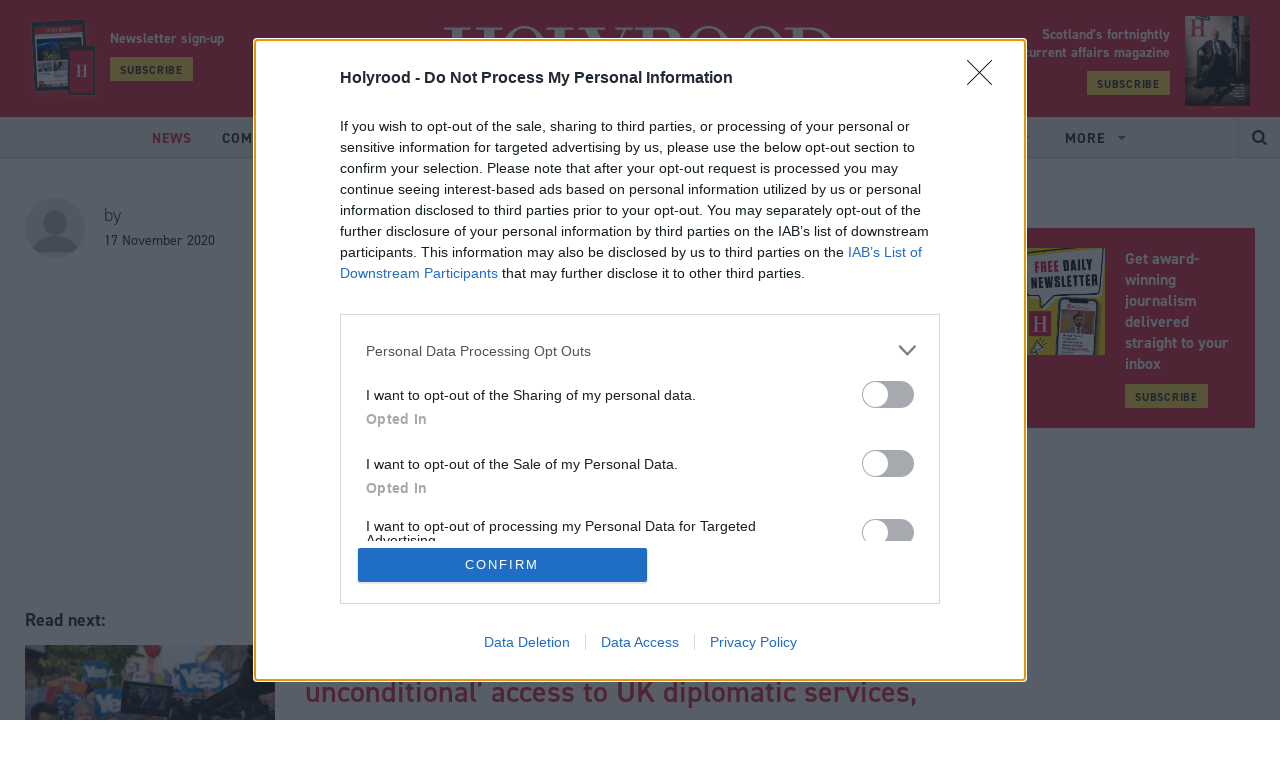

--- FILE ---
content_type: text/html; charset=utf-8
request_url: https://www.holyrood.com/news/view,scottish-government-should-have-unfettered-and-unconditional-access-to-uk-diplomatic-services-snp-says
body_size: 108087
content:
<!doctype html>
<html lang="en" class="no-js">
<head><!-- InMobi Choice. Consent Manager Tag v3.0 (for TCF 2.2) -->
<script type="text/javascript" async=true>
(function() {
  var host = window.location.hostname;
  var element = document.createElement('script');
  var firstScript = document.getElementsByTagName('script')[0];
  var url = 'https://cmp.inmobi.com'
    .concat('/choice/', '1C3fJ9awG115y', '/', host, '/choice.js?tag_version=V3');
  var uspTries = 0;
  var uspTriesLimit = 3;
  element.async = true;
  element.type = 'text/javascript';
  element.src = url;

  firstScript.parentNode.insertBefore(element, firstScript);

  function makeStub() {
    var TCF_LOCATOR_NAME = '__tcfapiLocator';
    var queue = [];
    var win = window;
    var cmpFrame;

    function addFrame() {
      var doc = win.document;
      var otherCMP = !!(win.frames[TCF_LOCATOR_NAME]);

      if (!otherCMP) {
        if (doc.body) {
          var iframe = doc.createElement('iframe');

          iframe.style.cssText = 'display:none';
          iframe.name = TCF_LOCATOR_NAME;
          doc.body.appendChild(iframe);
        } else {
          setTimeout(addFrame, 5);
        }
      }
      return !otherCMP;
    }

    function tcfAPIHandler() {
      var gdprApplies;
      var args = arguments;

      if (!args.length) {
        return queue;
      } else if (args[0] === 'setGdprApplies') {
        if (
          args.length > 3 &&
          args[2] === 2 &&
          typeof args[3] === 'boolean'
        ) {
          gdprApplies = args[3];
          if (typeof args[2] === 'function') {
            args[2]('set', true);
          }
        }
      } else if (args[0] === 'ping') {
        var retr = {
          gdprApplies: gdprApplies,
          cmpLoaded: false,
          cmpStatus: 'stub'
        };

        if (typeof args[2] === 'function') {
          args[2](retr);
        }
      } else {
        if(args[0] === 'init' && typeof args[3] === 'object') {
          args[3] = Object.assign(args[3], { tag_version: 'V3' });
        }
        queue.push(args);
      }
    }

    function postMessageEventHandler(event) {
      var msgIsString = typeof event.data === 'string';
      var json = {};

      try {
        if (msgIsString) {
          json = JSON.parse(event.data);
        } else {
          json = event.data;
        }
      } catch (ignore) {}

      var payload = json.__tcfapiCall;

      if (payload) {
        window.__tcfapi(
          payload.command,
          payload.version,
          function(retValue, success) {
            var returnMsg = {
              __tcfapiReturn: {
                returnValue: retValue,
                success: success,
                callId: payload.callId
              }
            };
            if (msgIsString) {
              returnMsg = JSON.stringify(returnMsg);
            }
            if (event && event.source && event.source.postMessage) {
              event.source.postMessage(returnMsg, '*');
            }
          },
          payload.parameter
        );
      }
    }

    while (win) {
      try {
        if (win.frames[TCF_LOCATOR_NAME]) {
          cmpFrame = win;
          break;
        }
      } catch (ignore) {}

      if (win === window.top) {
        break;
      }
      win = win.parent;
    }
    if (!cmpFrame) {
      addFrame();
      win.__tcfapi = tcfAPIHandler;
      win.addEventListener('message', postMessageEventHandler, false);
    }
  };

  makeStub();

  function makeGppStub() {
    const CMP_ID = 10;
    const SUPPORTED_APIS = [
      '2:tcfeuv2',
      '6:uspv1',
      '7:usnatv1',
      '8:usca',
      '9:usvav1',
      '10:uscov1',
      '11:usutv1',
      '12:usctv1'
    ];

    window.__gpp_addFrame = function (n) {
      if (!window.frames[n]) {
        if (document.body) {
          var i = document.createElement("iframe");
          i.style.cssText = "display:none";
          i.name = n;
          document.body.appendChild(i);
        } else {
          window.setTimeout(window.__gpp_addFrame, 10, n);
        }
      }
    };
    window.__gpp_stub = function () {
      var b = arguments;
      __gpp.queue = __gpp.queue || [];
      __gpp.events = __gpp.events || [];

      if (!b.length || (b.length == 1 && b[0] == "queue")) {
        return __gpp.queue;
      }

      if (b.length == 1 && b[0] == "events") {
        return __gpp.events;
      }

      var cmd = b[0];
      var clb = b.length > 1 ? b[1] : null;
      var par = b.length > 2 ? b[2] : null;
      if (cmd === "ping") {
        clb(
          {
            gppVersion: "1.1", // must be “Version.Subversion”, current: “1.1”
            cmpStatus: "stub", // possible values: stub, loading, loaded, error
            cmpDisplayStatus: "hidden", // possible values: hidden, visible, disabled
            signalStatus: "not ready", // possible values: not ready, ready
            supportedAPIs: SUPPORTED_APIS, // list of supported APIs
            cmpId: CMP_ID, // IAB assigned CMP ID, may be 0 during stub/loading
            sectionList: [],
            applicableSections: [-1],
            gppString: "",
            parsedSections: {},
          },
          true
        );
      } else if (cmd === "addEventListener") {
        if (!("lastId" in __gpp)) {
          __gpp.lastId = 0;
        }
        __gpp.lastId++;
        var lnr = __gpp.lastId;
        __gpp.events.push({
          id: lnr,
          callback: clb,
          parameter: par,
        });
        clb(
          {
            eventName: "listenerRegistered",
            listenerId: lnr, // Registered ID of the listener
            data: true, // positive signal
            pingData: {
              gppVersion: "1.1", // must be “Version.Subversion”, current: “1.1”
              cmpStatus: "stub", // possible values: stub, loading, loaded, error
              cmpDisplayStatus: "hidden", // possible values: hidden, visible, disabled
              signalStatus: "not ready", // possible values: not ready, ready
              supportedAPIs: SUPPORTED_APIS, // list of supported APIs
              cmpId: CMP_ID, // list of supported APIs
              sectionList: [],
              applicableSections: [-1],
              gppString: "",
              parsedSections: {},
            },
          },
          true
        );
      } else if (cmd === "removeEventListener") {
        var success = false;
        for (var i = 0; i < __gpp.events.length; i++) {
          if (__gpp.events[i].id == par) {
            __gpp.events.splice(i, 1);
            success = true;
            break;
          }
        }
        clb(
          {
            eventName: "listenerRemoved",
            listenerId: par, // Registered ID of the listener
            data: success, // status info
            pingData: {
              gppVersion: "1.1", // must be “Version.Subversion”, current: “1.1”
              cmpStatus: "stub", // possible values: stub, loading, loaded, error
              cmpDisplayStatus: "hidden", // possible values: hidden, visible, disabled
              signalStatus: "not ready", // possible values: not ready, ready
              supportedAPIs: SUPPORTED_APIS, // list of supported APIs
              cmpId: CMP_ID, // CMP ID
              sectionList: [],
              applicableSections: [-1],
              gppString: "",
              parsedSections: {},
            },
          },
          true
        );
      } else if (cmd === "hasSection") {
        clb(false, true);
      } else if (cmd === "getSection" || cmd === "getField") {
        clb(null, true);
      }
      //queue all other commands
      else {
        __gpp.queue.push([].slice.apply(b));
      }
    };
    window.__gpp_msghandler = function (event) {
      var msgIsString = typeof event.data === "string";
      try {
        var json = msgIsString ? JSON.parse(event.data) : event.data;
      } catch (e) {
        var json = null;
      }
      if (typeof json === "object" && json !== null && "__gppCall" in json) {
        var i = json.__gppCall;
        window.__gpp(
          i.command,
          function (retValue, success) {
            var returnMsg = {
              __gppReturn: {
                returnValue: retValue,
                success: success,
                callId: i.callId,
              },
            };
            event.source.postMessage(msgIsString ? JSON.stringify(returnMsg) : returnMsg, "*");
          },
          "parameter" in i ? i.parameter : null,
          "version" in i ? i.version : "1.1"
        );
      }
    };
    if (!("__gpp" in window) || typeof window.__gpp !== "function") {
      window.__gpp = window.__gpp_stub;
      window.addEventListener("message", window.__gpp_msghandler, false);
      window.__gpp_addFrame("__gppLocator");
    }
  };

  makeGppStub();

  var uspStubFunction = function() {
    var arg = arguments;
    if (typeof window.__uspapi !== uspStubFunction) {
      setTimeout(function() {
        if (typeof window.__uspapi !== 'undefined') {
          window.__uspapi.apply(window.__uspapi, arg);
        }
      }, 500);
    }
  };

  var checkIfUspIsReady = function() {
    uspTries++;
    if (window.__uspapi === uspStubFunction && uspTries < uspTriesLimit) {
      console.warn('USP is not accessible');
    } else {
      clearInterval(uspInterval);
    }
  };

  if (typeof window.__uspapi === 'undefined') {
    window.__uspapi = uspStubFunction;
    var uspInterval = setInterval(checkIfUspIsReady, 6000);
  }
})();
</script>
<!-- End InMobi Choice. Consent Manager Tag v3.0 (for TCF 2.2) --><meta charset="utf-8" /><meta http-equiv="X-UA-Compatible" content="IE=edge" /><meta name="language" content="en" /><meta name="generator" content="Isle Interactive Ltd" /><meta name="designer" content="Isle Interactive Ltd" /><meta name="viewport" content="initial-scale=1.0, width=device-width, maximum-scale=1" /><meta name="msvalidate.01" content="5DB9482504A0A33AC4ADD47C27D0A9A6" /><meta name="format-detection" content="telephone=no" /><meta name="application-name" content="Holyrood" /><meta name="msapplication-TileColor" content="#ffffff" /><meta name="msapplication-config" content="/_img/_favicons/browserconfig.xml" /><meta name="theme-color" content="#ffffff" />
        <meta name="robots" content="index, follow" />
    <meta name="revisit-after" content="14 days" /><link rel="stylesheet" href="/_styles/core.css?v14" media="screen" /><link rel="stylesheet" href="/_styles/layout.css?v20" media="screen" /><link rel="stylesheet" href="https://use.typekit.net/ijb0nkw.css" /><link href="https://fonts.googleapis.com/css?family=Open+Sans:400,700&amp;display=swap" rel="stylesheet" /><link rel="shortcut icon" href="/favicon.ico" /><link rel="icon" type="image/png" sizes="32x32" href="/_img/_favicons/favicon-32x32.png" /><link rel="icon" type="image/png" sizes="16x16" href="/_img/_favicons/favicon-16x16.png" /><link rel="apple-touch-icon" sizes="180x180" href="/_img/_favicons/apple-touch-icon.png" /><link rel="manifest" href="/_img/_favicons/manifest.json" /><link rel="mask-icon" href="/_img/_favicons/safari-pinned-tab.svg" color="#da1a35" />

    <script src="//ajax.googleapis.com/ajax/libs/jquery/2.2.4/jquery.min.js"></script>
    <script>!window.jQuery && document.write('<script src="/_scripts/jquery.js"><\/script>')</script>
    <script src="/_scripts/modernizr.js?v2"></script>
    <script src="/_scripts/core.js?v6b"></script>
    <script src="/_scripts/plugins.js?v4"></script>

    <!-- ADVERTISING - START -->
    <script async src="https://securepubads.g.doubleclick.net/tag/js/gpt.js"></script>
    <script>
        window.googletag = window.googletag || {cmd: []};
    </script>

    <script>
    // define variables to hold gpt slot objects
    var gptSlots = [];
    var slot1,slot2,slot3,slot4,slot5,slot6,slot7,slot8,slot9,slot10;
  googletag.cmd.push(function() {

        headerMapping = googletag.sizeMapping().
  			addSize([0, 0], [1, 1]).
  			addSize([320, 0], [[320, 50], [320, 100]]).
  			addSize([801, 0], [[468, 60], [728, 90]]).
  			addSize([1201, 0], [[970, 90], [970, 250], [728, 90]]).
  			build();

        leftmpuMapping = googletag.sizeMapping().
        addSize([0, 0], []).
        addSize([851, 0], [[300, 600], [300, 250]]).
        addSize([1201, 0], [[300, 1050], [300, 600], [300, 250]]).
        build();
        
        rightmpuMappingTop = googletag.sizeMapping().		
  			addSize([0, 0], [1, 1]).
  			addSize([300, 0], [300, 250]).
  			build();

        rightmpuMapping = googletag.sizeMapping().		
  			addSize([0, 0], [1, 1]).
  			addSize([300, 0], [300, 250]).
  			addSize([801, 0], [[300, 600], [300, 250]]).
  			addSize([1201, 0], [[300, 600], [300, 250]]).
  			build();

        skinMapping = googletag.sizeMapping().
  			addSize([1201, 0], [1, 1]).
  			build();

    slot1 = googletag.defineSlot('/1048162/hr/news-article_header', [[320, 50], [970, 250], [970, 90], [320, 100], [1, 1], [728, 90]], 'div-gpt-ad-1608230013890-0').defineSizeMapping(headerMapping).setTargeting('lazyload').addService(googletag.pubads());
    slot2 = googletag.defineSlot('/1048162/hr/news-article_left-side-top', [[300, 600], [300, 250]], 'div-gpt-ad-1608230013890-1').defineSizeMapping(leftmpuMapping).setTargeting('lazyload').addService(googletag.pubads());
    slot3 = googletag.defineSlot('/1048162/hr/news-article_left-side-bot', [[300, 600], [300, 250]], 'div-gpt-ad-1608230013890-2').defineSizeMapping(leftmpuMapping).setTargeting('lazyload').addService(googletag.pubads());
    slot4 = googletag.defineSlot('/1048162/hr/news-article_right-side-top', [[300, 600], [300, 250]], 'div-gpt-ad-1608230013890-3').defineSizeMapping(rightmpuMappingTop).setTargeting('lazyload').addService(googletag.pubads());
    slot5 = googletag.defineSlot('/1048162/hr/news-article_right-side-bot', [[300, 1050], [300, 600], [300, 250]], 'div-gpt-ad-1608230013890-4').defineSizeMapping(rightmpuMapping).setTargeting('lazyload').addService(googletag.pubads());
    slot6 = googletag.defineSlot('/1048162/hr/news-article_teads', [1, 1], 'div-gpt-ad-1608230013890-5').setTargeting('lazyload').addService(googletag.pubads());
    slot7 = googletag.defineSlot('/1048162/hr/news-article_inarticle', [[1, 1], [300, 250]], 'div-gpt-ad-1608230013890-6').setTargeting('lazyload').addService(googletag.pubads());
    slot8 = googletag.defineSlot('/1048162/hr/news-article_skin', [1, 1], 'div-gpt-ad-1608230013890-7').defineSizeMapping(skinMapping).setTargeting('lazyload').addService(googletag.pubads());
    slot9 = googletag.defineSlot('/1048162/hr/news-article_pixel-1', [1, 1], 'div-gpt-ad-1608230013890-8').setTargeting('lazyload').addService(googletag.pubads());
    slot10 = googletag.defineSlot('/1048162/hr/news-article_pixel-2', [1, 1], 'div-gpt-ad-1608230013890-9').setTargeting('lazyload').addService(googletag.pubads());
    googletag.pubads().disableInitialLoad();
    googletag.pubads().enableSingleRequest();
    googletag.pubads().collapseEmptyDivs();
    googletag.pubads().enableLazyLoad({
        fetchMarginPercent: 200,
        renderMarginPercent: 100,
        mobileScaling: 2.0
    });

    googletag.enableServices();
googletag.pubads().setTargeting("metadata",["ScottishIndependence"]);googletag.pubads().setTargeting("i_id","0");gptSlots.push(slot1, slot2, slot3, slot4, slot5, slot6, slot7, slot8, slot9, slot10);
    });
    </script>
    <!-- ADVERTISTING END -->
    
    
<meta property="og:site_name" content="Holyrood Website" />
<meta property="og:locale" content="en_GB" />
<meta property="og:title" content="Scottish Government should have 'unfettered and unconditional' access to UK diplomatic services, SNP says" />
<meta property="og:description" content="UK Defence Minister Ben Wallace called the proposals a 'pipedream'" />
<meta property="og:url" content="https://www.holyrood.com/news/view,scottish-government-should-have-unfettered-and-unconditional-access-to-uk-diplomatic-services-snp-says" />
<meta property="og:image" content="https://www.holyrood.com/siteimg/share/ugc-1/fullnews/news/16353/15698_original.jpg" />
<meta property="og:image:type" content="image/jpeg" />
<meta property="og:type" content="article" />
<meta property="article:published_time" content="2020-11-17T14:04:22+00:00" />
<meta property="article:modified_time" content="2020-11-17T14:19:08+00:00" />

	
	<!-- Google Tag Manager -->
	<script>(function(w,d,s,l,i){w[l]=w[l]||[];w[l].push({'gtm.start':
	new Date().getTime(),event:'gtm.js'});var f=d.getElementsByTagName(s)[0],
	j=d.createElement(s),dl=l!='dataLayer'?'&l='+l:'';j.async=true;j.src=
	'https://www.googletagmanager.com/gtm.js?id='+i+dl;f.parentNode.insertBefore(j,f);
	})(window,document,'script','dataLayer','GTM-T6569S');</script>
	<!-- End Google Tag Manager -->	
	
    
        <script src="https://www.google.com/recaptcha/api.js" async defer></script>
    <script type="text/javascript">
    var _elqQ = _elqQ || [];
    _elqQ.push(['elqSetSiteId', '1690315']);
    _elqQ.push(['elqTrackPageView']);
    
    (function () {
        function async_load() {
            var s = document.createElement('script'); s.type = 'text/javascript'; s.async = true;
            s.src = '//img06.en25.com/i/elqCfg.min.js';
            var x = document.getElementsByTagName('script')[0]; x.parentNode.insertBefore(s, x);
        }
        if (window.addEventListener) window.addEventListener('DOMContentLoaded', async_load, false);
        else if (window.attachEvent) window.attachEvent('onload', async_load); 
    })();
</script><script src="https://cdn.p-n.io/pushly-sdk.min.js?domain_key=I7raj4ENzlqr3Cv68SmzpTRd7qijids32cTO" async></script>
<script>
  window.PushlySDK = window.PushlySDK || [];
  function pushly() { window.PushlySDK.push(arguments) }
  pushly('load', {
    domainKey: 'I7raj4ENzlqr3Cv68SmzpTRd7qijids32cTO',
    sw: '/assets/pushly/pushly-sdk-worker.js',
  });
</script><!-- Poool Tracking -->
<script id="poool-engage" src="https://assets.poool.fr/engage.min.js" async></script>
        <script>
            const script = document.getElementById('poool-engage');
            script.addEventListener('load', function() {
                Engage.init('B7H7E-5SALK-J1YCN-ZNZ63')
                .autoCreate();
            });
</script>
 <!-- Poool Tracking End--><link rel="canonical" href="/news/view,scottish-government-should-have-unfettered-and-unconditional-access-to-uk-diplomatic-services-snp-says" /><meta name="Description" content="UK Defence Minister Ben Wallace called the proposals a &quot;pipedream&quot;" /><title>
	Holyrood | Scottish Government should have 'unfettered and unconditional' access to UK diplomatic services, SNP says
</title></head>

<body >
    	
	<!-- Google Tag Manager (noscript) -->
	<noscript><iframe src="https://www.googletagmanager.com/ns.html?id=GTM-T6569S"
	height="0" width="0" style="display:none;visibility:hidden"></iframe></noscript>
	<!-- End Google Tag Manager (noscript) -->
    
	<form method="post" action="/news/view,scottish-government-should-have-unfettered-and-unconditional-access-to-uk-diplomatic-services-snp-says" id="form1">
<div class="aspNetHidden">
<input type="hidden" name="__EVENTTARGET" id="__EVENTTARGET" value="" />
<input type="hidden" name="__EVENTARGUMENT" id="__EVENTARGUMENT" value="" />
<input type="hidden" name="__VIEWSTATE" id="__VIEWSTATE" value="/[base64]/[base64]/[base64]/[base64]/[base64]/[base64]/[base64]/[base64]" />
</div>

<script type="text/javascript">
//<![CDATA[
var theForm = document.forms['form1'];
if (!theForm) {
    theForm = document.form1;
}
function __doPostBack(eventTarget, eventArgument) {
    if (!theForm.onsubmit || (theForm.onsubmit() != false)) {
        theForm.__EVENTTARGET.value = eventTarget;
        theForm.__EVENTARGUMENT.value = eventArgument;
        theForm.submit();
    }
}
//]]>
</script>


<script src="/WebResource.axd?d=YZy2HDA8wJeuYitUwjq_xFtn8TeCxORzZZc-GBgl034eIVsPRGKEe4vAOn9f7bzxYJwy-f6i-Gjcd1XpFmrLBS2GiG4TebglArTJg0tuYWw1&amp;t=638901809280000000" type="text/javascript"></script>


<script src="/ScriptResource.axd?d=DdrI5qN0H8EMN0FgcryFak_ZCtBuIutRvn1dAEXCOGnjcfLPMfBrFbhAPx3v6UjZubg7BiB8p_wTs9HyZ5z3iUKlUXevRq7oaoqrVbUw5pezj9z_jt6EObiBml4m8J0bR7AuWXCaa_9_q93XBBxfUfWYhYBIp-Z2JcWv3Yhf7ZQ1&amp;t=32e5dfca" type="text/javascript"></script>
<script src="/ScriptResource.axd?d=F3BYmK-aKydOKVOuJH_HMtQFbZefbRKKkmWyqw2TGRipzct9lezYPISFf4oHt7qzgz8GdkBWE2ZBm5vRriaMB68yA1GpZUQaBPhMBd2P-Z8WXfSp4MA9HdCw_ARMFFWPVLH3eg-MWWjmCk68tdgjq3BrDZ5YrzY0gy4aI7kA2kucPhFNJtbxR2wsH5WBbqw50&amp;t=32e5dfca" type="text/javascript"></script>
        

<header>
    <noscript>
        <div class="msg msgError nojavascript">
            <p>
	This site requires JavaScript for certain functions and interactions to work. Please turn on JavaScript for the best possible experience.</p>
        </div>
    </noscript>

       

    <div class="hdr-dods">
        <!-- <div class="dods-group">
            <span>Part of the DODS Group</span>
        </div>
        <div class="dods-brands">
            <div class="db-label">Our media brands</div>
            <div class="db-select ico ico--chevLrg">
                Select
                <ul>
	<li><a href="http://www.dodsgroup.com/node/51" target="_blank">Politics Home</a></li>
	<li><a href="http://www.dodsgroup.com/node/86" target="_blank">The House</a></li>
	<li><a href="http://www.dodsgroup.com/node/56" target="_blank">The Parliament Magazine</a></li>
	<li><a href="http://www.dodsgroup.com/node/58" target="_blank">Total Politics</a></li>
	<li><a href="http://www.dodsgroup.com/node/40" target="_blank">Public Affairs News</a></li>
	<li><a href="http://www.dodsgroup.com/node/57" target="_blank">Civil Service World</a></li>
	<li><a href="http://www.dodsgroup.com/node/59" target="_blank">PublicTechnology</a></li>
	<li><a href="http://www.dodsgroup.com/node/60" target="_blank">Training Journal</a></li>
	<li><a href="http://www.dodsgroup.com/node/109" target="_blank">Dods Parliamentary Companion</a></li>
	<li><a href="http://www.dodsgroup.com/node/107" target="_blank">Vacher&#39;s Quarterly</a></li>
	<li><a href="http://www.dodsgroup.com/node/108" target="_blank">The European Union and Public Affairs Directory</a></li>
</ul>

            </div>
        </div> -->
        <div class="hdr-srch ico ico--srch"></div>
        <div class="burger">
            <div class="hamburger">
                <span></span>
            </div>
            <div class="b-label">Menu</div>
        </div>
    </div>

    <div class="hdr-main">

        <div class="hdr-subs hdr-subs--left">
            <img src="/_img/mobile_tablet_subscribe.png" alt="Subscribe to Holyrood updates">
            <div class="hSubText">
                <p>Newsletter sign-up</span></p>
                <p><a href="/newsletter.htm"  class="btn btn--small btn--yellow">Subscribe</a></p>
            </div>
        </div>

        <div class="hdr-social">
            <p>Follow us</p>
            <a href="http://x.com/holyrooddaily" target="_blank" class="ico ico--x">
                <svg viewBox="0 0 14 12" xmlns="http://www.w3.org/2000/svg" xml:space="preserve" style="fill-rule:evenodd;clip-rule:evenodd;stroke-linejoin:round;stroke-miterlimit:2"><path d="M11.026 0h2.146L8.483 5.083 14 12H9.68L6.296 7.805 2.425 12H.276l5.017-5.437L0 0h4.43l3.058 3.834L11.026 0Zm-.754 10.781h1.19L3.783 1.155H2.507l7.765 9.626Z" style="fill-rule:nonzero"/></svg>
            </a>
            <a href="http://www.facebook.com/HolyroodDaily" target="_blank" class="ico ico--fb"></a>
            <a href="https://www.linkedin.com/company/holyrood-communications" target="_blank" class="ico ico--li"></a>
        </div>

        <a href="/" class="logo hideText">Holyrood</a>
       
       <div class="hdr-subs">
    <div class="hSubText">
        <p>Scotland’s fortnightly <span>political & current affairs magazine</span></p>
        <p><a href="https://www.tpgroupshop.com/store/products,holyrood_16.htm" target="_blank" class="btn btn--small btn--yellow">Subscribe</a></p>
    </div>
    <img src="/ugc-1/uploads/pageblocks/16208/14112fb744b038e67d11cef06965ef81.jpg" alt="Subscribe to Holyrood">
</div>


    </div>

    <div class="hdr-nav">
        <nav class="main-nav">
            <ul><li class="liOn"><a href="/news.htm" class="on" title="Read the latest news from Scottish politics and the Scottish Parliament | Holyrood Magazine"><span>News</span></a></li><li><a href="/comment.htm" title="Comment, analysis and opinion on Scottish politics | Holyrood Magazine"><span>Comment</span></a></li><li><a href="/inside-politics.htm" title="Inside Politics | Holyrood Magazine"><span>Inside Politics</span></a></li><li><a href="/editors-column.htm" title="Editor&#39;s Column - Holyrood Magazine - Mandy Rhodes"><span>Editor's Column</span></a></li><li><a href="/portfolios/connect.htm" title="Connect"><span>Connect</span></a></li><li><a href="https://events.holyrood.com" title="Events" target="_blank"><span>Events</span></a></li><li class="noLink liHasChildren"><a href="/portfolios.htm" title="Portfolios | Holyrood Magazine"><span>Portfolios</span></a><ul><li><a href="/portfolios/local-government.htm" title="Local Government in Scotland - news, reviews and opinion | Holyrood Magazine"><span>Local Government</span></a></li><li><a href="/portfolios/education.htm" title="Education in Scotland - news, reviews and opinion | Holyrood Magazine"><span>Education</span></a></li><li><a href="/portfolios/health.htm" title="Health in Scotland - news, reviews and opinion | Holyrood Magazine"><span>Health</span></a></li><li><a href="/portfolios/justice.htm" title="Justice in Scotland - news, reviews and opinion | Holyrood Magazine"><span>Justice</span></a></li><li><a href="/portfolios/environment.htm" title="The Green pages - news, analysis and opinion on climate change and the environment | Holyrood Magazi"><span>Green pages</span></a></li><li><a href="/portfolios/business-economy.htm" title="Business &amp; Economy in Scotland - news, reviews and opinion | Holyrood Magazine"><span>Business & Economy</span></a></li><li><a href="/portfolios/holyrood-baby.htm" title="Holyrood baby | Holyrood Magazine"><span>Holyrood baby</span></a></li><li><a href="/portfolios/connect.htm" title="Connect | Holyrood Magazine"><span>Connect</span></a></li></ul></li><li class="noLink liHasChildren"><a href="/members.htm" title="Members"><span>Members</span></a><ul><li><a href="/members/join.htm" title="Become A Member"><span>Become A Member</span></a></li><li><a href="/members/directory.htm" title="Members Directory"><span>Members Directory</span></a></li></ul></li></ul>
            <ul class="more-nav">
                <li class="liHasChildren noLink">
                    <a href="#" title="More items">
                        <span>More</span>
                    </a>
                    <ul><li><a href="/magazine.htm" title="Holyrood Magazine"><span>Magazine</span></a></li><li><a href="/resources.htm" title="Resources | Holyrood Magazine"><span>Resources</span></a></li><li><a href="/podcasts.htm" title="Podcasts | Holyrood Magazine"><span>Podcasts</span></a></li><li><a href="/about.htm" title="Find out more about Holyrood - Scotland’s fortnightly political and current affairs magazine"><span>About</span></a></li><li><a href="/newsletter.htm" title="Register for our newsletters | Holyrood Magazine"><span>Newsletter</span></a></li><li><a href="/commercial-opportunities.htm" title="Commercial Opportunities | Holyrood Magazine"><span>Commercial Opportunities</span></a></li></ul>
                </li>
            </ul>
        </nav>

        <div class="hdr-srch ico ico--srch"></div>

        <div class="nav-social">
            <p>Follow us:</p>
            <a href="http://x.com/holyrooddaily" target="_blank" class="ico ico--x">
                <svg viewBox="0 0 14 12" xmlns="http://www.w3.org/2000/svg" xml:space="preserve" style="fill-rule:evenodd;clip-rule:evenodd;stroke-linejoin:round;stroke-miterlimit:2"><path d="M11.026 0h2.146L8.483 5.083 14 12H9.68L6.296 7.805 2.425 12H.276l5.017-5.437L0 0h4.43l3.058 3.834L11.026 0Zm-.754 10.781h1.19L3.783 1.155H2.507l7.765 9.626Z" style="fill-rule:nonzero"/></svg>
            </a>
            <a href="http://www.facebook.com/HolyroodDaily" target="_blank" class="ico ico--fb"></a>
            <a href="https://www.linkedin.com/company/holyrood-communications" target="_blank" class="ico ico--li"></a>
        </div>
    </div>
    <div class="hdr-searchBar">

        <input name="ctl00$hdr$tSearch" type="text" id="hdr_tSearch" class="text sb-keyword" placeholder="Search" />
        <input type="submit" name="ctl00$hdr$bSearch" value="Search" id="hdr_bSearch" class="btn btn--yellow sb-btn" />
    </div>
</header>



<div class="sticky-header clearFix">
    <a class="logo-sticky" href="/">
        <img src="/_img/logo_sticky.svg" />
    </a>
    <nav class="sticky-nav">
        <ul><li class="liOn"><a href="/news.htm" class="on" title="Read the latest news from Scottish politics and the Scottish Parliament | Holyrood Magazine"><span>News</span></a></li><li><a href="/comment.htm" title="Comment, analysis and opinion on Scottish politics | Holyrood Magazine"><span>Comment</span></a></li><li><a href="/inside-politics.htm" title="Inside Politics | Holyrood Magazine"><span>Inside Politics</span></a></li><li><a href="/editors-column.htm" title="Editor&#39;s Column - Holyrood Magazine - Mandy Rhodes"><span>Editor's Column</span></a></li><li><a href="/portfolios/connect.htm" title="Connect"><span>Connect</span></a></li><li><a href="https://events.holyrood.com" title="Events" target="_blank"><span>Events</span></a></li><li class="noLink liHasChildren"><a href="/portfolios.htm" title="Portfolios | Holyrood Magazine"><span>Portfolios</span></a><ul><li><a href="/portfolios/local-government.htm" title="Local Government in Scotland - news, reviews and opinion | Holyrood Magazine"><span>Local Government</span></a></li><li><a href="/portfolios/education.htm" title="Education in Scotland - news, reviews and opinion | Holyrood Magazine"><span>Education</span></a></li><li><a href="/portfolios/health.htm" title="Health in Scotland - news, reviews and opinion | Holyrood Magazine"><span>Health</span></a></li><li><a href="/portfolios/justice.htm" title="Justice in Scotland - news, reviews and opinion | Holyrood Magazine"><span>Justice</span></a></li><li><a href="/portfolios/environment.htm" title="The Green pages - news, analysis and opinion on climate change and the environment | Holyrood Magazi"><span>Green pages</span></a></li><li><a href="/portfolios/business-economy.htm" title="Business &amp; Economy in Scotland - news, reviews and opinion | Holyrood Magazine"><span>Business & Economy</span></a></li><li><a href="/portfolios/holyrood-baby.htm" title="Holyrood baby | Holyrood Magazine"><span>Holyrood baby</span></a></li><li><a href="/portfolios/connect.htm" title="Connect | Holyrood Magazine"><span>Connect</span></a></li></ul></li><li class="noLink liHasChildren"><a href="/members.htm" title="Members"><span>Members</span></a><ul><li><a href="/members/join.htm" title="Become A Member"><span>Become A Member</span></a></li><li><a href="/members/directory.htm" title="Members Directory"><span>Members Directory</span></a></li></ul></li></ul>
        <ul class="more-nav">
            <li class="liHasChildren">
                <a href="#" title="More items">
                    <span>More</span>
                </a>
                <ul><li><a href="/magazine.htm" title="Holyrood Magazine"><span>Magazine</span></a></li><li><a href="/resources.htm" title="Resources | Holyrood Magazine"><span>Resources</span></a></li><li><a href="/podcasts.htm" title="Podcasts | Holyrood Magazine"><span>Podcasts</span></a></li><li><a href="/about.htm" title="Find out more about Holyrood - Scotland’s fortnightly political and current affairs magazine"><span>About</span></a></li><li><a href="/newsletter.htm" title="Register for our newsletters | Holyrood Magazine"><span>Newsletter</span></a></li><li><a href="/commercial-opportunities.htm" title="Commercial Opportunities | Holyrood Magazine"><span>Commercial Opportunities</span></a></li></ul>
            </li>
        </ul>
    </nav>
    <div class="sticky-srch ico ico--srch"></div>
    <div class="burger">
        <div class="hamburger">
            <span></span>
        </div>
    </div>
</div>
        
    
    

<main>
    <div class="template template--regular">
        







<div class="container container--newsView">

    
<div class="advert-holder">
    <!-- /1048162/hr/news-article_header -->
<div id='div-gpt-ad-1608230013890-0' class="dodsAdvert">
  <script>
    googletag.cmd.push(function() { googletag.display('div-gpt-ad-1608230013890-0'); });
  </script>
</div>
</div>

    <div class="article-view flx flx--wr clearFix">
        <div class="av-lcmain-wrap flx">
            <div class="av-lc flx flx--col">
                

                <div class="av-auth">
                    <div class="ava-authImg">
                        <img id="cp1_ctl00_ctl00_imAuthor" src="/_img/temp/blank-profile.png" />
                    </div>
                    <div class="ava-authInfo">
                        <div class="ava-authName h4">
                            by <span></span>
                        </div>
                        <div class="ava-date smlDin">17 November 2020</div>
                        <div class="ava-authTw">
                            
                        </div>
                        
                    </div>
                    
                </div>
            
                
<div class="advert-holder">
    <!-- /1048162/hr/news-article_left-side-top -->
<div id='div-gpt-ad-1608230013890-1' class="dodsAdvert">
  <script>
    googletag.cmd.push(function() { googletag.display('div-gpt-ad-1608230013890-1'); });
  </script>
</div>
</div>


                <div class="av-more av-more--x4 flx flx--col">
                    <div class="ni-sticky">
                        <div class="ni ni--rm">
                            <div class="ni-next h4">Read next:</div>
                            <div class="ni-img">
                                <a href="/news/view,indyref-could-have-been-held-three-years-earlier-government-papers-show_24142.htm">
                                    <img src="/siteimg/thumb/ugc-1/fullnews/news/24142/24635_original.jpg" alt="Indyref could have been held three years earlier, government papers show" />
                                </a>
<div class="ni-authTag">by <a href="/news.htm?author=864">Kirsteen Paterson</a></div>

                            </div>
                            <div class="ni-cont">
                                <div class="ni-cat"><a href="/news.htm?filter=134">Scottish Independence</a></div>
                                <a href="/news/view,indyref-could-have-been-held-three-years-earlier-government-papers-show_24142.htm">
                                    <h3 class="ni-title">Indyref could have been held three years earlier, government papers show</h3>
                                </a>
                            </div>
                        </div>
                    </div><div class="ni-sticky">
                        <div class="ni ni--rm">
                            <div class="ni-next h4">Read next:</div>
                            <div class="ni-img">
                                <a href="/news/view,rachel-reeves-there-wont-be-another-referendum_24043.htm">
                                    <img src="/siteimg/thumb/ugc-1/fullnews/news/24043/24519_original.jpg" alt="Rachel Reeves: There won’t be another referendum" />
                                </a>
<div class="ni-authTag">by <a href="/news.htm?author=817">Staff Reporter</a></div>

                            </div>
                            <div class="ni-cont">
                                <div class="ni-cat"><a href="/news.htm?filter=134">Scottish Independence</a></div>
                                <a href="/news/view,rachel-reeves-there-wont-be-another-referendum_24043.htm">
                                    <h3 class="ni-title">Rachel Reeves: There won’t be another referendum</h3>
                                </a>
                            </div>
                        </div>
                    </div><div class="ni-sticky">
                        <div class="ni ni--rm">
                            <div class="ni-next h4">Read next:</div>
                            <div class="ni-img">
                                <a href="/news/view,removing-keir-starmer-could-boost-independence-chances-john-swinney-claims_24015.htm">
                                    <img src="/siteimg/thumb/ugc-1/fullnews/news/24015/24486_original.jpg" alt="Removing Keir Starmer could boost independence chances, John Swinney claims" />
                                </a>
<div class="ni-authTag">by <a href="/news.htm?author=685">Louise Wilson</a></div>

                            </div>
                            <div class="ni-cont">
                                <div class="ni-cat"><a href="/news.htm?filter=134">Scottish Independence</a></div>
                                <a href="/news/view,removing-keir-starmer-could-boost-independence-chances-john-swinney-claims_24015.htm">
                                    <h3 class="ni-title">Removing Keir Starmer could boost independence chances, John Swinney claims</h3>
                                </a>
                            </div>
                        </div>
                    </div><div class="ni-sticky">
                        <div class="ni ni--rm">
                            <div class="ni-next h4">Read next:</div>
                            <div class="ni-img">
                                <a href="/news/view,john-swinney-new-network-of-walkin-clinics-will-end-8am-rush-for-gp-appointment_23841.htm">
                                    <img src="/siteimg/thumb/ugc-1/fullnews/news/23841/24283_original.jpg" alt="John Swinney: New network of walk-in clinics will end 8am rush for GP appointment" />
                                </a>
<div class="ni-authTag">by <a href="/news.htm?author=1193">Chris Marshall and Kirsteen Paterson</a></div>

                            </div>
                            <div class="ni-cont">
                                <div class="ni-cat"><a href="/news.htm?filter=134">Scottish Independence</a></div>
                                <a href="/news/view,john-swinney-new-network-of-walkin-clinics-will-end-8am-rush-for-gp-appointment_23841.htm">
                                    <h3 class="ni-title">John Swinney: New network of walk-in clinics will end 8am rush for GP appointment</h3>
                                </a>
                            </div>
                        </div>
                    </div>


                </div>
                

                
<div class="advert-holder">
    <!-- /1048162/hr/news-article_left-side-bot -->
<div id='div-gpt-ad-1608230013890-2' class="dodsAdvert">
  <script>
    googletag.cmd.push(function() { googletag.display('div-gpt-ad-1608230013890-2'); });
  </script>
</div>
</div>
            </div>
            <div class="av-main">

                
                

<article class="newsview">
    <div class="av-featImg">
    <img class="inline-image" src="/siteimg/big/ugc-1/fullnews/news/16353/15698_original.jpg" alt="Scottish Government should have 'unfettered and unconditional' access to UK diplomatic services, SNP says" />
    <p class="img-caption">Johnny Green/PA Archive/PA Images</p>
    
</div>
<div class="av-article">
    <h1 class="h1Din">Scottish Government should have 'unfettered and unconditional' access to UK diplomatic services, SNP says</h1>

    
            <div class="share-bar clearFix share-buttons-wrap">
                    <span class="ico ico-">Share this page</span>

                    <div class="share-buttons">
                         <a class="share-button-item share-button-item--twitter"
                    href="https://x.com/intent/tweet?text=Scottish+Government+should+have+%27unfettered+and+unconditional%27+access+to+UK+diplomatic+services%2c+SNP+says&amp;url=https://www.holyrood.com%2fnews%2fview%2cscottish-government-should-have-unfettered-and-unconditional-access-to-uk-diplomatic-services-snp-says" target="_blank"
                    rel="noopener" aria-label="">
                                    <svg viewBox="0 0 14 12" xmlns="http://www.w3.org/2000/svg" xml:space="preserve" style="fill-rule:evenodd;clip-rule:evenodd;stroke-linejoin:round;stroke-miterlimit:2"><path d="M11.026 0h2.146L8.483 5.083 14 12H9.68L6.296 7.805 2.425 12H.276l5.017-5.437L0 0h4.43l3.058 3.834L11.026 0Zm-.754 10.781h1.19L3.783 1.155H2.507l7.765 9.626Z" style="fill-rule:nonzero"/></svg>
                </a>
<a class="share-button-item share-button-item--whatsapp"
                    href="whatsapp://send?text=Scottish+Government+should+have+%27unfettered+and+unconditional%27+access+to+UK+diplomatic+services%2c+SNP+says%20https://www.holyrood.com%2fnews%2fview%2cscottish-government-should-have-unfettered-and-unconditional-access-to-uk-diplomatic-services-snp-says" target="_blank" rel="noopener"
                    aria-label="">
                    <svg xmlns="http://www.w3.org/2000/svg" viewBox="0 0 24 24">
                        <path
                            d="M20.1 3.9C17.9 1.7 15 .5 12 .5 5.8.5.7 5.6.7 11.9c0 2 .5 3.9 1.5 5.6L.6 23.4l6-1.6c1.6.9 3.5 1.3 5.4 1.3 6.3 0 11.4-5.1 11.4-11.4-.1-2.8-1.2-5.7-3.3-7.8zM12 21.4c-1.7 0-3.3-.5-4.8-1.3l-.4-.2-3.5 1 1-3.4L4 17c-1-1.5-1.4-3.2-1.4-5.1 0-5.2 4.2-9.4 9.4-9.4 2.5 0 4.9 1 6.7 2.8 1.8 1.8 2.8 4.2 2.8 6.7-.1 5.2-4.3 9.4-9.5 9.4zm5.1-7.1c-.3-.1-1.7-.9-1.9-1-.3-.1-.5-.1-.7.1-.2.3-.8 1-.9 1.1-.2.2-.3.2-.6.1s-1.2-.5-2.3-1.4c-.9-.8-1.4-1.7-1.6-2-.2-.3 0-.5.1-.6s.3-.3.4-.5c.2-.1.3-.3.4-.5.1-.2 0-.4 0-.5C10 9 9.3 7.6 9 7c-.1-.4-.4-.3-.5-.3h-.6s-.4.1-.7.3c-.3.3-1 1-1 2.4s1 2.8 1.1 3c.1.2 2 3.1 4.9 4.3.7.3 1.2.5 1.6.6.7.2 1.3.2 1.8.1.6-.1 1.7-.7 1.9-1.3.2-.7.2-1.2.2-1.3-.1-.3-.3-.4-.6-.5z" />
                    </svg>
                </a>
<a class="share-button-item share-button-item--linkedin"
                    href="https://www.linkedin.com/shareArticle?mini=true&amp;url=https://www.holyrood.com%2fnews%2fview%2cscottish-government-should-have-unfettered-and-unconditional-access-to-uk-diplomatic-services-snp-says&amp;title=Scottish+Government+should+have+%27unfettered+and+unconditional%27+access+to+UK+diplomatic+services%2c+SNP+says&amp;summary=Scottish+Government+should+have+%27unfettered+and+unconditional%27+access+to+UK+diplomatic+services%2c+SNP+says&amp;source=https://www.holyrood.com%2fnews%2fview%2cscottish-government-should-have-unfettered-and-unconditional-access-to-uk-diplomatic-services-snp-says"
                    target="_blank" rel="noopener" aria-label="">
                    <svg xmlns="http://www.w3.org/2000/svg" viewBox="0 0 24 24">
                        <path
                            d="M6.5 21.5h-5v-13h5v13zM4 6.5C2.5 6.5 1.5 5.3 1.5 4s1-2.4 2.5-2.4c1.6 0 2.5 1 2.6 2.5 0 1.4-1 2.5-2.6 2.5zm11.5 6c-1 0-2 1-2 2v7h-5v-13h5V10s1.6-1.5 4-1.5c3 0 5 2.2 5 6.3v6.7h-5v-7c0-1-1-2-2-2z" />
                    </svg>
                </a>
<a class="share-button-item share-button-item--email"
                    href="mailto:?subject=Scottish+Government+should+have+%27unfettered+and+unconditional%27+access+to+UK+diplomatic+services%2c+SNP+says&amp;body=https://www.holyrood.com%2fnews%2fview%2cscottish-government-should-have-unfettered-and-unconditional-access-to-uk-diplomatic-services-snp-says" target="_self" rel="noopener"
                    aria-label="">
                    <svg xmlns="http://www.w3.org/2000/svg" viewBox="0 0 24 24">
                        <path
                            d="M22 4H2C.9 4 0 4.9 0 6v12c0 1.1.9 2 2 2h20c1.1 0 2-.9 2-2V6c0-1.1-.9-2-2-2zM7.25 14.43l-3.5 2c-.08.05-.17.07-.25.07-.17 0-.34-.1-.43-.25-.14-.24-.06-.55.18-.68l3.5-2c.24-.14.55-.06.68.18.14.24.06.55-.18.68zm4.75.07c-.1 0-.2-.03-.27-.08l-8.5-5.5c-.23-.15-.3-.46-.15-.7.15-.22.46-.3.7-.14L12 13.4l8.23-5.32c.23-.15.54-.08.7.15.14.23.07.54-.16.7l-8.5 5.5c-.08.04-.17.07-.27.07zm8.93 1.75c-.1.16-.26.25-.43.25-.08 0-.17-.02-.25-.07l-3.5-2c-.24-.13-.32-.44-.18-.68s.44-.32.68-.18l3.5 2c.24.13.32.44.18.68z" />
                    </svg>
                </a>
<a class="share-button-item share-button-item--facebook"
                    href="https://facebook.com/sharer/sharer.php?u=https://www.holyrood.com%2fnews%2fview%2cscottish-government-should-have-unfettered-and-unconditional-access-to-uk-diplomatic-services-snp-says" target="_blank" rel="noopener"
                    aria-label="">
                    <svg xmlns="http://www.w3.org/2000/svg" viewBox="0 0 24 24">
                        <path  d="M18.77 7.46H14.5v-1.9c0-.9.6-1.1 1-1.1h3V.5h-4.33C10.24.5 9.5 3.44 9.5 5.32v2.15h-3v4h3v12h5v-12h3.85l.42-4z" />
                    </svg>
                </a>
                    </div>
                </div>

    <p>The Scottish Government should have &ldquo;unfettered and unconditional access&rdquo; to the UK Government&rsquo;s diplomatic and consular services in order to advance its agenda, the SNP has said.</p>

<p>Proposals put to the UK Government suggests that First Minister Nicola Sturgeon and other Scottish Government figures should have the right to use embassies and other official UK facilities to put forward different positions overseas on issues like Brexit, climate change and trade.</p>

<p>Such access should be allowed without &ldquo;concession or negotiation,&rdquo; the party said.</p>

<p>The call comes as part of the SNP&rsquo;s submission to the UK Government&rsquo;s integrated review of defence and foreign policy.</p>

<p>The review began in October 2019 and is regarded as the biggest and most in-depth look at the UK&rsquo;s defence, diplomacy and international development capabilities since the end of the cold war.</p>

<p>The outcome of the review has been delayed and aspects of it are reportedly causing tension in Prime Minister Boris Johnson&rsquo;s cabinet over issues such as a potential cut to international development spending as well as cuts to the army, including the possible dissolution of the Scottish Black Watch battalion.</p>

<p>SNP Westminster Foreign Affairs spokesperson Alyn Smith and Defence spokesperson Stewart McDonald co-authored a 12-page submission to the review, which makes suggestions on a wide range of areas from military and naval strategy and international development spending.</p>

<p>In addition to informing the UK Government&rsquo;s review, the submission also highlights what the SNP imagines Scotland&rsquo;s defence and foreign policy stance could be like in the event of leaving the UK and becoming independent, McDonald said.</p><!----------------- ScrollAd Tag -----------------> <div id="adsuiteScrollAd"></div>
<div class="col--ad col--ad-inArticle">
<!-- /1048162/hr/news-article_inarticle -->
<div id='div-gpt-ad-1608230013890-6' class="dodsAdvert">
  <script>
    googletag.cmd.push(function() { googletag.display('div-gpt-ad-1608230013890-6'); });
  </script>
</div>
</div>

<p>As well as advocating for the removal of Trident nuclear weapons from Scotland, the party urges the UK Government to urgently sign a security and defence treaty with the European Union.</p>

<p>It also calls for measures to improve the terms and conditions for military personnel, including allowing the formation of a union-like body for the armed forces.</p>

<p>The SNP also wants to ban the recruitment of 16 year-olds and to allow UK parliamentary scrutiny of special forces.</p>

<p>Efforts to improve national security should involve reforming the system of political donations, cracking down on money laundering in UK overseas territories and ending the &ldquo;revolving door&rdquo; of former politicians going to work for companies aligned with states such as China and Russia.</p>

<p>The submission says that the UK Government must &ldquo;look to the devolved administration&rdquo; to develop its future foreign policy, adding that diplomacy can &ldquo;no longer be the preserve of a small, London-centric group&rdquo;.</p>

<p>It adds that devolved administrations have &ldquo;unique&rdquo; foreign policy interests that are not being served by the UK&rsquo;s Foreign, Commonwealth and Development Office (FCDO).</p>

<p>They also argue that the Scottish Government should be free to pursue its own interests overseas and should be allowed to use the UK Government&rsquo;s network of embassies and other consular services.</p>

<p>The submission says: &ldquo;In order for the devolved governments to fully advocate for their interests abroad, they should enjoy unfettered and unconditional access to diplomatic and consular services, including use of embassy buildings and resources for the advancement of their legislative agendas.&rdquo;</p>

<p>&ldquo;This must be by right and not subject to concession or negotiation,&rdquo; it adds.</p>

<p>Asked on Tuesday what areas of devolved policy making this could relate to, Smith gave issues around Brexit, climate change and international trade of Scottish products as an example, particularly in seeking to have tariffs removed from Scotch Whisky exports to the United States.</p>

<p>Smith said: &ldquo;Whisky would be the first opportunity there, Scotland clearly has a distinct interest economically in whisky.&rdquo;</p>

<p>&ldquo;This is a crucial economic importance to Scotland - and yet has been dealt with by the UK apparatus and the Scottish Government, which I think has a clearly legitimate interest in the discussion, is an arm&#39;s length, non-contributing partner to that discussion.&rdquo;</p>

<p>He added: &ldquo;The UK apparatus is all predicated upon the idea that effectively the Welsh and Scottish Parliament&#39;s and the Northern Ireland assembly are creatures of statute and subsidiary to the UK apparatus.</p>

<p>&ldquo;That is not our worldview and that is not what was promised in 2014 [following the independence referendum].&rdquo;</p>

<p>McDonald stressed the importance of defence capabilities in the North Atlantic and criticised previous examples of devolved administrations being denied consular support while abroad.</p>

<p>In 2019 Sturgeon was blocked from receiving Foreign Office help in organising a trip to Belgium in which she met with European Commission leaders to discuss Scottish Independence and Brexit.</p>

<p>McDonald said: &ldquo;We saw the carry on&hellip; when the First Minister was going to Brussels and to Paris to represent the Scottish position on Brexit and you&#39;ll remember she was being refused access to cars, all kinds of weird stuff. &nbsp;The Welsh First Minister, I think, was denied the same thing.</p>

<p>&ldquo;That&#39;s clearly at the petty low end. But where the really important stuff matters... are on issues like climate change. We take a much more serious view of the impact of climate change in our part of the world than the UK Government does.</p>

<p>&ldquo;And so I think it&#39;s only right that where we perhaps have policy positions that we differ slightly or different entirely.&quot;</p>

<p>McDonald added: &ldquo;The Foreign Office, as Sir Simon MacDonald, the previous Permanent Under Secretary, said himself, is there to represent every part of the governance of the United Kingdom.</p>

<p>&ldquo;That includes devolved governments under the current setup. And it plainly just is not allowing that to happen.&rdquo;</p>

<p>UK Defence Secretary Ben Wallace called the SNP&#39;s proposals &quot;delusional&quot;.&nbsp;</p>

<p>He said: &quot;The SNP&rsquo;s plans for Defence are delusional. Over the years the SNP has firstly rejected NATO membership, and then more lately decided that they would want to join after all &ndash; a view that is incoherent with their views on the Deterrent and the fact that NATO is a nuclear alliance.</p>

<p>&quot;Article 5 of the NATO treaty says that an attack on one member is an attack on all &ndash; collective State security doesn&rsquo;t have room for the things that the SNP likes and dislikes. Or when the Nationalists unexpectedly change their minds. Again.</p>

<p>&shy;&shy;&shy;&shy;&shy;&shy;&shy;&ldquo;The SNP&rsquo;s plans for HM Naval Base Clyde &ndash; potentially basing a few Scottish surface ships there &ndash; show a complete lack of understanding of the complex work that goes on there to deliver our independent nuclear deterrent capability.</p>

<p>&quot;The thousands of advanced nuclear and engineering posts, the hundreds of programme planners and technicians managing the repair and maintenance programme, as well as the highly trained military and civilian security force, would simply not be required in such numbers just to support a few Scottish surface ships. &nbsp;&nbsp;</p>

<p>&ldquo;RAF Lossiemouth is one of the most important military air stations in western Europe, protecting the skies and seas of the vital north Atlantic. Indeed Scotland&rsquo;s proximity to the Greenland-Iceland-UK Gap is of strategic importance to the UK and its NATO allies.</p>

<p>&quot;This is why RAF Lossiemouth aircraft work daily with the NATO alliance to patrol and protect this region &ndash; is the SNP really suggesting that its sole contribution to this vital international security work is to merely hawk out its and ports and runways to bigger and stronger NATO nations?</p>

<p>&ldquo;Finally, the SNP&rsquo;s plans would recklessly endanger the 10,200 Defence industry jobs in Scotland, by turning their closest friend into their biggest competitor. The SNP&rsquo;s feeble plans for an emasculated Scottish Defence Force would need cheaper, less capable equipment, less often. The SNP has also said previously that it would reduce the number of MOD civil servants in Scotland from 4,000 today to around 700.</p>

<p>&quot;Quite simply, the SNP&rsquo;s pipedream cannot support the thousands of high tech, high quality, well paid jobs in the Scottish Defence sector that we see it benefitting from today.&rdquo;</p>


<div class="av-newsletter">
<h5>Holyrood Newsletters</h5>
<p><small>Holyrood provides comprehensive coverage of Scottish politics, offering award-winning reporting and analysis: <a href="/newsletter.htm">Subscribe</a></small></p>
</div>

</div>

<div class="av-aboutAuth">
    <p>Read the most recent article written by <b></b> - <a href="/comment/view,the-dangers-of-disinformation">The dangers of disinformation</a>.</p>
</div>

    
</article>
                


                
                
                
                    <div class="av-tags av-tags--categories">
                        <div class="h5 ico ico--cat">Categories</div>
                        <p>
                    
                        <a href="/news.htm?filter=134">Scottish Independence</a>
                    
                        </p>
                    </div>
                    
            </div>
        </div>
        <div class="av-rc">
            
<div class="advert-holder">
    <!-- /1048162/hr/news-article_right-side-top -->
<div id='div-gpt-ad-1608230013890-3' class="dodsAdvert">
  <script>
    googletag.cmd.push(function() { googletag.display('div-gpt-ad-1608230013890-3'); });
  </script>
</div>
</div>

            <script type="text/javascript" id="dianomi_context_script" src="https://www.dianomi.com/js/contextfeed.js"></script>
            <div class="dianomi_context" data-dianomi-context-id="1340"></div>
          
            <a href="https://www.holyrood.com/newsletter.htm" target="_blank" class="rc-subs">
    <img src="/ugc-1/uploads/pageblocks/9154/2fa9cb691db55b1c0c056202054fcfd4.jpg" alt="Get award-winning journalism delivered straight to your inbox ">
    <div class="hSubText">
        <p>Get award-winning journalism delivered straight to your inbox </p>
        <p><span class="btn btn--small btn--yellow">Subscribe</span></p>
    </div>
</a>



            
<div class="advert-holder">
    <!-- /1048162/hr/news-article_right-side-bot -->
<div id='div-gpt-ad-1608230013890-4'  class="dodsAdvert">
  <script>
    googletag.cmd.push(function() { googletag.display('div-gpt-ad-1608230013890-4'); });
  </script>
</div>
</div>

                <div class="av-sponsor-wrap av-sponsor-wrap--rc">
                
                </div>


        </div>
        <div class="av-related">
            
            
            


            <div class="dianomi-holder clearFix">
                <script type="text/javascript" id="dianomi_context_script" src="https://www.dianomi.com/js/contextfeed.js"></script>
                <div class="dianomi_context" data-dianomi-context-id="211"></div>
            </div>

        </div>
    </div>
    
    
        <div class="nt">
            <span class="nt-cat">Popular reads</span>
        </div>
        <div class="nr nr--x4">
            <div class="ni">
    <div class="ni-img">
        <a href="/news/view,scotlands-fintech-cluster-more-than-doubles-in-five-years_24170.htm">
                <img
                data-sizes="auto"
                data-src="/siteimg/main/ugc-1/fullnews/news/24170/24667_original.jpg"
                data-srcset="/siteimg/main-mob/ugc-1/fullnews/news/24170/24667_original.jpg 265w,
                /siteimg/main/ugc-1/fullnews/news/24170/24667_original.jpg 450w" 
                class="lazyload" />
        </a>

    </div>
    <div class="ni-cont">
        
        <a href="/news/view,scotlands-fintech-cluster-more-than-doubles-in-five-years_24170.htm">
            <h3 class="ni-title">Scotland’s fintech cluster more than doubles in five years</h3>
        </a>
    </div>
</div><div class="ni">
    <div class="ni-img">
        <a href="/news/view,appalling-snp-msp-hits-out-at-scottish-governments-singlesex-prisons-stance_24180.htm">
                <img
                data-sizes="auto"
                data-src="/siteimg/main/ugc-1/fullnews/news/24180/24676_original.jpg"
                data-srcset="/siteimg/main-mob/ugc-1/fullnews/news/24180/24676_original.jpg 265w,
                /siteimg/main/ugc-1/fullnews/news/24180/24676_original.jpg 450w" 
                class="lazyload" />
        </a>

    </div>
    <div class="ni-cont">
        <div class="ni-cat"><a href="/news.htm?filter=405">Justice</a></div>
        <a href="/news/view,appalling-snp-msp-hits-out-at-scottish-governments-singlesex-prisons-stance_24180.htm">
            <h3 class="ni-title">‘Appalling’: SNP MSP hits out at Scottish Government's single-sex prisons stance</h3>
        </a>
    </div>
</div><div class="ni">
    <div class="ni-img">
        <a href="/news/view,snp-on-course-to-win-election-while-race-for-second-place-neckandneck_24177.htm">
                <img
                data-sizes="auto"
                data-src="/siteimg/main/ugc-1/fullnews/news/24177/24673_original.jpg"
                data-srcset="/siteimg/main-mob/ugc-1/fullnews/news/24177/24673_original.jpg 265w,
                /siteimg/main/ugc-1/fullnews/news/24177/24673_original.jpg 450w" 
                class="lazyload" />
        </a>

    </div>
    <div class="ni-cont">
        
        <a href="/news/view,snp-on-course-to-win-election-while-race-for-second-place-neckandneck_24177.htm">
            <h3 class="ni-title">SNP on course to win election while race for second place neck-and-neck</h3>
        </a>
    </div>
</div><div class="ni">
    <div class="ni-img">
        <a href="/news/view,rural-affairs-committee-supports-general-principles-of-greyhound-racing-ban-but-consensus-not-reached_24203.htm">
                <img
                data-sizes="auto"
                data-src="/siteimg/main/ugc-1/fullnews/news/24203/24698_original.jpg"
                data-srcset="/siteimg/main-mob/ugc-1/fullnews/news/24203/24698_original.jpg 265w,
                /siteimg/main/ugc-1/fullnews/news/24203/24698_original.jpg 450w" 
                class="lazyload" />
        </a>

    </div>
    <div class="ni-cont">
        
        <a href="/news/view,rural-affairs-committee-supports-general-principles-of-greyhound-racing-ban-but-consensus-not-reached_24203.htm">
            <h3 class="ni-title">Rural affairs committee supports general principles of greyhound racing ban, but consensus not reached</h3>
        </a>
    </div>
</div>


        </div>
    
</div>

<div class="avantisDiv"></div>

<!-- /1048162/hr/news-article_teads -->
<div id='div-gpt-ad-1608230013890-5'>
    <script>
      googletag.cmd.push(function() { googletag.display('div-gpt-ad-1608230013890-5'); });
    </script>
  </div>

    </div>
</main>
    

        

<div class="full-wrap">
    

    
</div>

<div>
<a href="#top" class="to-top ico ico--top">Back to top</a>
</div>

<footer>
    <div class="container">
        <div class="ftr-subsFollow clearFix">
            
            <div class="ftr-subs clearFix">
    <div class="h2">Stay in the know with our fortnightly magazine</div>
    <img src="/ugc-1/uploads/pageblocks/16209/1abc9e8fa304411e95ca17855e1bf52e.jpg" alt="Subscribe to Holyrood">
    <div class="hSubText">
        <p>Direct Debit<span>subscriptions from £49</span></p>
        <p><a href="https://www.tpgroupshop.com/store/products,holyrood_16.htm" target="_blank" class="btn btn--small btn--yellow">Subscribe</a></p>
    </div>
</div>


            <div class="ftr-follow">
                <h3>Follow us</h3>
                <p>
                    <a href="http://x.com/holyrooddaily" target="_blank" class="ico ico--x">
                      <svg viewBox="0 0 14 12" xmlns="http://www.w3.org/2000/svg" xml:space="preserve" style="fill-rule:evenodd;clip-rule:evenodd;stroke-linejoin:round;stroke-miterlimit:2"><path d="M11.026 0h2.146L8.483 5.083 14 12H9.68L6.296 7.805 2.425 12H.276l5.017-5.437L0 0h4.43l3.058 3.834L11.026 0Zm-.754 10.781h1.19L3.783 1.155H2.507l7.765 9.626Z" style="fill-rule:nonzero"/></svg>
                    </a>
                    <a href="http://www.facebook.com/HolyroodDaily" target="_blank" class="ico ico--fb"></a>
                    <a href="https://www.linkedin.com/company/holyrood-communications" target="_blank" class="ico ico--li"></a>
                </p>
                <div class="ftr-comp">
                    
                    <p>Registered in Scotland under No. SC200011</p>

<p>&copy; Political Holdings Limited <script>document.write(new Date().getFullYear());</script></p>

                </div>
            </div>
        </div>
        
        <div class="ftr-links clearFix">
            
			<div class="ftrl-col ftrl-dd">
                <h4>Site sections</h4>
                <ul>
	<li><a href="/">Home</a></li>
	<li><a href="/news.htm">News</a></li>
	<li><a href="/comment.htm">Comment</a></li>
	<li><a href="/inside-politics.htm">Inside Politics</a></li>
	<li><a href="/editors-column.htm">Editors Column</a></li>
	<li><a href="/events.htm">Events</a></li>
	<li><a href="/magazine.htm">Magazine</a></li>
	<li><a href="/about.htm">About Us</a></li>
	<li><a href="/whitepapers.htm">White Papers</a></li>
</ul>

            </div>

			<div class="ftrl-col ftrl-dd">
                <h4>Services</h4>
                <ul>
	<li><a href="https://www.totalpolitics.com/media/" target="_blank">Media</a></li>
	<li><a href="https://www.totalpolitics.com/events/" target="_blank">Events</a></li>
	<li><a href="https://www.totalpolitics.com/training/" target="_blank">Training</a></li>
</ul>

            </div>
			
			<div class="ftrl-col ftrl-dd">
                <h4>General</h4>
                <ul>
	<li><a href="https://www.totalpolitics.com/" target="_blank">Total Politics Group</a></li>
	<li><a href="https://www.holyrood.com/docs/privacy-policy.pdf" target="_blank">Privacy Policy</a></li>
	<li><a href="https://www.holyrood.com/docs/cookie-policy.pdf" target="_blank">Cookie Policy</a></li>
	<li><a href="https://www.totalpolitics.com/docs/Website_Terms_and_Conditions_of_Use.pdf" target="_blank">Terms &amp;&nbsp;Conditions</a></li>
</ul>

            </div>

            <div class="ftrl-col ftrl-dd">
                <h4>Media & publishing</h4>
                <ul>
	<li><a href="https://www.politicshome.com/" target="_blank">PoliticsHome</a></li>
	<li><a href="https://www.politicshome.com/thehouse.htm" target="_blank">The House</a></li>
	<li><a href="https://www.theparliamentmagazine.eu/" target="_blank">The Parliament</a></li>
	<li><a href="https://www.civilserviceworld.com/" target="_blank">Civil Service World</a></li>
	<li><a href="https://www.publictechnology.net/" target="_blank">PublicTechnology</a></li>
	<li><a href="https://www.trainingjournal.com/" target="_blank">Training Journal</a></li>
</ul>

            </div>

        </div>

        <div class="subs-popup subs-popup--membership">
          <div class="subs-close"><span class="icon icon--subsClose">Close</span></div>
          <div class="h3">Sign up to the Holyrood<br> newsletter today!</div>
          <div><a href="/newsletter.htm" class="btn btn--yellow">Find out more</a></div>
        </div>

    </div>
</footer>


<!--Skin Ad Unit-->
<!-- /1048162/hr/news-article_skin -->
<div id='div-gpt-ad-1608230013890-7'>
  <script>
    googletag.cmd.push(function() { googletag.display('div-gpt-ad-1608230013890-7'); });
  </script>
</div>

<!-- /1048162/hr/news-article_pixel-1 -->
<div id='div-gpt-ad-1608230013890-8'>
  <script>
    googletag.cmd.push(function() { googletag.display('div-gpt-ad-1608230013890-8'); });
  </script>
</div>

<!-- /1048162/hr/news-article_pixel-2 -->
<div id='div-gpt-ad-1608230013890-9'>
  <script>
    googletag.cmd.push(function() { googletag.display('div-gpt-ad-1608230013890-9'); });
  </script>
</div>
    
<div class="cover"></div>


        <script type="text/javascript">
//<![CDATA[
Sys.WebForms.PageRequestManager._initialize('ctl00$ajax', 'form1', [], [], [], 90, 'ctl00');
//]]>
</script>

        

<!-- Hotjar Tracking Code for https://www.holyrood.com/ -->
<script>
    (function(h,o,t,j,a,r){
        h.hj=h.hj||function(){(h.hj.q=h.hj.q||[]).push(arguments)};
        h._hjSettings={hjid:1499388,hjsv:6};
        a=o.getElementsByTagName('head')[0];
        r=o.createElement('script');r.async=1;
        r.src=t+h._hjSettings.hjid+j+h._hjSettings.hjsv;
        a.appendChild(r);
    })(window,document,'https://static.hotjar.com/c/hotjar-','.js?sv=');
</script>

<!-- LinkedIN -->
<script type="text/javascript"> _linkedin_partner_id = "1282260"; window._linkedin_data_partner_ids = window._linkedin_data_partner_ids || []; window._linkedin_data_partner_ids.push(_linkedin_partner_id); </script><script type="text/javascript"> (function(){var s = document.getElementsByTagName("script")[0]; var b = document.createElement("script"); b.type = "text/javascript";b.async = true; b.src = "https://snap.licdn.com/li.lms-analytics/insight.min.js"; s.parentNode.insertBefore(b, s);})(); </script> <noscript> <img height="1" width="1" style="display:none;" alt="" src="https://px.ads.linkedin.com/collect/?pid=1282260&fmt=gif" /> </noscript>

<!--ActiveCampaign EXT-3219-->
<script type="text/javascript">
    (function(e,t,o,n,p,r,i){e.visitorGlobalObjectAlias=n;e[e.visitorGlobalObjectAlias]=e[e.visitorGlobalObjectAlias]||function(){(e[e.visitorGlobalObjectAlias].q=e[e.visitorGlobalObjectAlias].q||[]).push(arguments)};e[e.visitorGlobalObjectAlias].l=(new Date).getTime();r=t.createElement("script");r.src=o;r.async=true;i=t.getElementsByTagName("script")[0];i.parentNode.insertBefore(r,i)})(window,document,https://diffuser-cdn.app-us1.com/diffuser/diffuser.js,"vgo");
    vgo('setAccount', '253344499');
    vgo('setTrackByDefault', true);
    vgo('process');
</script>

<script async type="text/javascript">
    // Wait for TCF consent before refreshing ads
    function checkConsentAndRefreshAds() {
        if (typeof (window.__tcfapi) !== 'function') {
            setTimeout(checkConsentAndRefreshAds, 250);
            return;
        }

        // Initial check for consent
        __tcfapi('getTCData', 2, function (tcData, success) {
            if (!success || tcData.cmpStatus != "loaded") {
                setTimeout(checkConsentAndRefreshAds, 250);
                return;
            }

            if (tcData.eventStatus === 'tcloaded' || tcData.eventStatus === 'useractioncomplete') {
                refreshAds();
            }
        });

        // Add an event listener for consent changes
        __tcfapi('addEventListener', 2, function (tcData, success) {
            if (success && (tcData.eventStatus === 'useractioncomplete' || tcData.eventStatus === 'cmpuishown')) {
                refreshAds();
            }
        });
    }

    // Function to refresh ads
    function refreshAds() {
        googletag.cmd.push(function () {
            googletag.pubads().refresh();
        });
    }

    // Initialize the consent check
    checkConsentAndRefreshAds();
</script>
    
<div class="aspNetHidden">

	<input type="hidden" name="__VIEWSTATEGENERATOR" id="__VIEWSTATEGENERATOR" value="90059987" />
</div></form>

    
</body>
</html>

--- FILE ---
content_type: text/html; charset=utf-8
request_url: https://www.google.com/recaptcha/api2/aframe
body_size: -86
content:
<!DOCTYPE HTML><html><head><meta http-equiv="content-type" content="text/html; charset=UTF-8"></head><body><script nonce="QUSvVcApEhw3Vee4clIX4Q">/** Anti-fraud and anti-abuse applications only. See google.com/recaptcha */ try{var clients={'sodar':'https://pagead2.googlesyndication.com/pagead/sodar?'};window.addEventListener("message",function(a){try{if(a.source===window.parent){var b=JSON.parse(a.data);var c=clients[b['id']];if(c){var d=document.createElement('img');d.src=c+b['params']+'&rc='+(localStorage.getItem("rc::a")?sessionStorage.getItem("rc::b"):"");window.document.body.appendChild(d);sessionStorage.setItem("rc::e",parseInt(sessionStorage.getItem("rc::e")||0)+1);localStorage.setItem("rc::h",'1769474349827');}}}catch(b){}});window.parent.postMessage("_grecaptcha_ready", "*");}catch(b){}</script></body></html>

--- FILE ---
content_type: application/javascript
request_url: https://prism.app-us1.com/?a=253344499&u=https%3A%2F%2Fwww.holyrood.com%2Fnews%2Fview%2Cscottish-government-should-have-unfettered-and-unconditional-access-to-uk-diplomatic-services-snp-says
body_size: 124
content:
window.visitorGlobalObject=window.visitorGlobalObject||window.prismGlobalObject;window.visitorGlobalObject.setVisitorId('dd1b6068-883a-43cf-ba96-069120ea03f4', '253344499');window.visitorGlobalObject.setWhitelistedServices('tracking', '253344499');